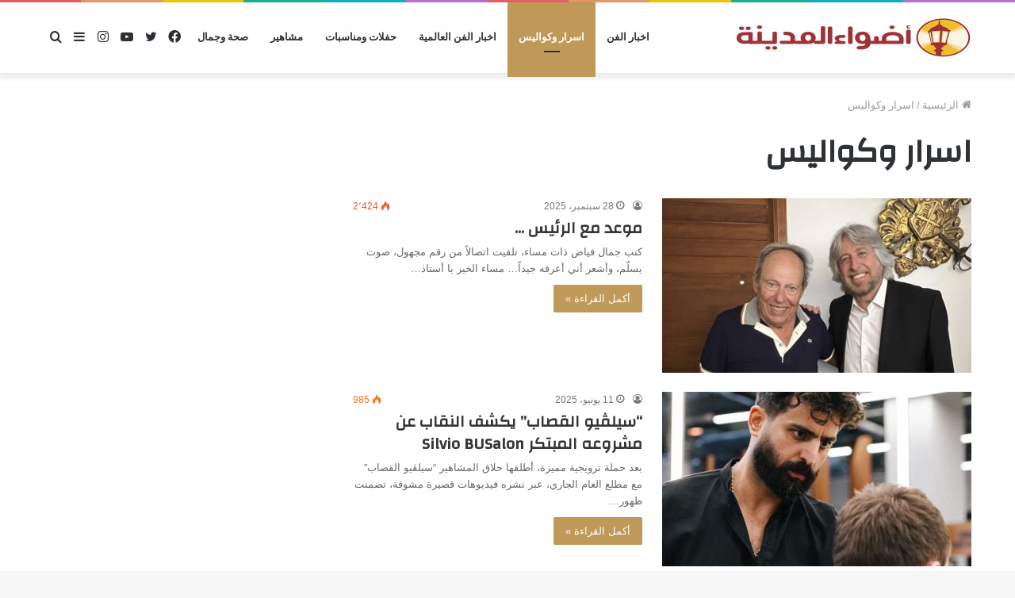

--- FILE ---
content_type: text/html; charset=UTF-8
request_url: https://adwaelmadina.com/category/%D8%A7%D8%B3%D8%B1%D8%A7%D8%B1-%D9%88%D9%83%D9%88%D8%A7%D9%84%D9%8A%D8%B3/
body_size: 78779
content:
<!DOCTYPE html>
<html dir="rtl" lang="ar" class="" data-skin="light">
<head>
	<meta charset="UTF-8" />
	<link rel="profile" href="http://gmpg.org/xfn/11" />
	<link rel="pingback" href="https://adwaelmadina.com/xmlrpc.php" />
	<title>اسرار وكواليس &#8211; أضواء المدينة</title>
<meta name='robots' content='max-image-preview:large' />
<link rel="alternate" type="application/rss+xml" title="أضواء المدينة &laquo; الخلاصة" href="https://adwaelmadina.com/feed/" />
<link rel="alternate" type="application/rss+xml" title="أضواء المدينة &laquo; خلاصة التعليقات" href="https://adwaelmadina.com/comments/feed/" />
<link rel="alternate" type="application/rss+xml" title="أضواء المدينة &laquo; اسرار وكواليس خلاصة التصنيف" href="https://adwaelmadina.com/category/%d8%a7%d8%b3%d8%b1%d8%a7%d8%b1-%d9%88%d9%83%d9%88%d8%a7%d9%84%d9%8a%d8%b3/feed/" />
<style id='wp-img-auto-sizes-contain-inline-css' type='text/css'>
img:is([sizes=auto i],[sizes^="auto," i]){contain-intrinsic-size:3000px 1500px}
/*# sourceURL=wp-img-auto-sizes-contain-inline-css */
</style>
<style id='wp-emoji-styles-inline-css' type='text/css'>

	img.wp-smiley, img.emoji {
		display: inline !important;
		border: none !important;
		box-shadow: none !important;
		height: 1em !important;
		width: 1em !important;
		margin: 0 0.07em !important;
		vertical-align: -0.1em !important;
		background: none !important;
		padding: 0 !important;
	}
/*# sourceURL=wp-emoji-styles-inline-css */
</style>
<style id='wp-block-library-inline-css' type='text/css'>
:root{--wp-block-synced-color:#7a00df;--wp-block-synced-color--rgb:122,0,223;--wp-bound-block-color:var(--wp-block-synced-color);--wp-editor-canvas-background:#ddd;--wp-admin-theme-color:#007cba;--wp-admin-theme-color--rgb:0,124,186;--wp-admin-theme-color-darker-10:#006ba1;--wp-admin-theme-color-darker-10--rgb:0,107,160.5;--wp-admin-theme-color-darker-20:#005a87;--wp-admin-theme-color-darker-20--rgb:0,90,135;--wp-admin-border-width-focus:2px}@media (min-resolution:192dpi){:root{--wp-admin-border-width-focus:1.5px}}.wp-element-button{cursor:pointer}:root .has-very-light-gray-background-color{background-color:#eee}:root .has-very-dark-gray-background-color{background-color:#313131}:root .has-very-light-gray-color{color:#eee}:root .has-very-dark-gray-color{color:#313131}:root .has-vivid-green-cyan-to-vivid-cyan-blue-gradient-background{background:linear-gradient(135deg,#00d084,#0693e3)}:root .has-purple-crush-gradient-background{background:linear-gradient(135deg,#34e2e4,#4721fb 50%,#ab1dfe)}:root .has-hazy-dawn-gradient-background{background:linear-gradient(135deg,#faaca8,#dad0ec)}:root .has-subdued-olive-gradient-background{background:linear-gradient(135deg,#fafae1,#67a671)}:root .has-atomic-cream-gradient-background{background:linear-gradient(135deg,#fdd79a,#004a59)}:root .has-nightshade-gradient-background{background:linear-gradient(135deg,#330968,#31cdcf)}:root .has-midnight-gradient-background{background:linear-gradient(135deg,#020381,#2874fc)}:root{--wp--preset--font-size--normal:16px;--wp--preset--font-size--huge:42px}.has-regular-font-size{font-size:1em}.has-larger-font-size{font-size:2.625em}.has-normal-font-size{font-size:var(--wp--preset--font-size--normal)}.has-huge-font-size{font-size:var(--wp--preset--font-size--huge)}.has-text-align-center{text-align:center}.has-text-align-left{text-align:left}.has-text-align-right{text-align:right}.has-fit-text{white-space:nowrap!important}#end-resizable-editor-section{display:none}.aligncenter{clear:both}.items-justified-left{justify-content:flex-start}.items-justified-center{justify-content:center}.items-justified-right{justify-content:flex-end}.items-justified-space-between{justify-content:space-between}.screen-reader-text{border:0;clip-path:inset(50%);height:1px;margin:-1px;overflow:hidden;padding:0;position:absolute;width:1px;word-wrap:normal!important}.screen-reader-text:focus{background-color:#ddd;clip-path:none;color:#444;display:block;font-size:1em;height:auto;left:5px;line-height:normal;padding:15px 23px 14px;text-decoration:none;top:5px;width:auto;z-index:100000}html :where(.has-border-color){border-style:solid}html :where([style*=border-top-color]){border-top-style:solid}html :where([style*=border-right-color]){border-right-style:solid}html :where([style*=border-bottom-color]){border-bottom-style:solid}html :where([style*=border-left-color]){border-left-style:solid}html :where([style*=border-width]){border-style:solid}html :where([style*=border-top-width]){border-top-style:solid}html :where([style*=border-right-width]){border-right-style:solid}html :where([style*=border-bottom-width]){border-bottom-style:solid}html :where([style*=border-left-width]){border-left-style:solid}html :where(img[class*=wp-image-]){height:auto;max-width:100%}:where(figure){margin:0 0 1em}html :where(.is-position-sticky){--wp-admin--admin-bar--position-offset:var(--wp-admin--admin-bar--height,0px)}@media screen and (max-width:600px){html :where(.is-position-sticky){--wp-admin--admin-bar--position-offset:0px}}

/*# sourceURL=wp-block-library-inline-css */
</style><style id='global-styles-inline-css' type='text/css'>
:root{--wp--preset--aspect-ratio--square: 1;--wp--preset--aspect-ratio--4-3: 4/3;--wp--preset--aspect-ratio--3-4: 3/4;--wp--preset--aspect-ratio--3-2: 3/2;--wp--preset--aspect-ratio--2-3: 2/3;--wp--preset--aspect-ratio--16-9: 16/9;--wp--preset--aspect-ratio--9-16: 9/16;--wp--preset--color--black: #000000;--wp--preset--color--cyan-bluish-gray: #abb8c3;--wp--preset--color--white: #ffffff;--wp--preset--color--pale-pink: #f78da7;--wp--preset--color--vivid-red: #cf2e2e;--wp--preset--color--luminous-vivid-orange: #ff6900;--wp--preset--color--luminous-vivid-amber: #fcb900;--wp--preset--color--light-green-cyan: #7bdcb5;--wp--preset--color--vivid-green-cyan: #00d084;--wp--preset--color--pale-cyan-blue: #8ed1fc;--wp--preset--color--vivid-cyan-blue: #0693e3;--wp--preset--color--vivid-purple: #9b51e0;--wp--preset--gradient--vivid-cyan-blue-to-vivid-purple: linear-gradient(135deg,rgb(6,147,227) 0%,rgb(155,81,224) 100%);--wp--preset--gradient--light-green-cyan-to-vivid-green-cyan: linear-gradient(135deg,rgb(122,220,180) 0%,rgb(0,208,130) 100%);--wp--preset--gradient--luminous-vivid-amber-to-luminous-vivid-orange: linear-gradient(135deg,rgb(252,185,0) 0%,rgb(255,105,0) 100%);--wp--preset--gradient--luminous-vivid-orange-to-vivid-red: linear-gradient(135deg,rgb(255,105,0) 0%,rgb(207,46,46) 100%);--wp--preset--gradient--very-light-gray-to-cyan-bluish-gray: linear-gradient(135deg,rgb(238,238,238) 0%,rgb(169,184,195) 100%);--wp--preset--gradient--cool-to-warm-spectrum: linear-gradient(135deg,rgb(74,234,220) 0%,rgb(151,120,209) 20%,rgb(207,42,186) 40%,rgb(238,44,130) 60%,rgb(251,105,98) 80%,rgb(254,248,76) 100%);--wp--preset--gradient--blush-light-purple: linear-gradient(135deg,rgb(255,206,236) 0%,rgb(152,150,240) 100%);--wp--preset--gradient--blush-bordeaux: linear-gradient(135deg,rgb(254,205,165) 0%,rgb(254,45,45) 50%,rgb(107,0,62) 100%);--wp--preset--gradient--luminous-dusk: linear-gradient(135deg,rgb(255,203,112) 0%,rgb(199,81,192) 50%,rgb(65,88,208) 100%);--wp--preset--gradient--pale-ocean: linear-gradient(135deg,rgb(255,245,203) 0%,rgb(182,227,212) 50%,rgb(51,167,181) 100%);--wp--preset--gradient--electric-grass: linear-gradient(135deg,rgb(202,248,128) 0%,rgb(113,206,126) 100%);--wp--preset--gradient--midnight: linear-gradient(135deg,rgb(2,3,129) 0%,rgb(40,116,252) 100%);--wp--preset--font-size--small: 13px;--wp--preset--font-size--medium: 20px;--wp--preset--font-size--large: 36px;--wp--preset--font-size--x-large: 42px;--wp--preset--spacing--20: 0.44rem;--wp--preset--spacing--30: 0.67rem;--wp--preset--spacing--40: 1rem;--wp--preset--spacing--50: 1.5rem;--wp--preset--spacing--60: 2.25rem;--wp--preset--spacing--70: 3.38rem;--wp--preset--spacing--80: 5.06rem;--wp--preset--shadow--natural: 6px 6px 9px rgba(0, 0, 0, 0.2);--wp--preset--shadow--deep: 12px 12px 50px rgba(0, 0, 0, 0.4);--wp--preset--shadow--sharp: 6px 6px 0px rgba(0, 0, 0, 0.2);--wp--preset--shadow--outlined: 6px 6px 0px -3px rgb(255, 255, 255), 6px 6px rgb(0, 0, 0);--wp--preset--shadow--crisp: 6px 6px 0px rgb(0, 0, 0);}:where(.is-layout-flex){gap: 0.5em;}:where(.is-layout-grid){gap: 0.5em;}body .is-layout-flex{display: flex;}.is-layout-flex{flex-wrap: wrap;align-items: center;}.is-layout-flex > :is(*, div){margin: 0;}body .is-layout-grid{display: grid;}.is-layout-grid > :is(*, div){margin: 0;}:where(.wp-block-columns.is-layout-flex){gap: 2em;}:where(.wp-block-columns.is-layout-grid){gap: 2em;}:where(.wp-block-post-template.is-layout-flex){gap: 1.25em;}:where(.wp-block-post-template.is-layout-grid){gap: 1.25em;}.has-black-color{color: var(--wp--preset--color--black) !important;}.has-cyan-bluish-gray-color{color: var(--wp--preset--color--cyan-bluish-gray) !important;}.has-white-color{color: var(--wp--preset--color--white) !important;}.has-pale-pink-color{color: var(--wp--preset--color--pale-pink) !important;}.has-vivid-red-color{color: var(--wp--preset--color--vivid-red) !important;}.has-luminous-vivid-orange-color{color: var(--wp--preset--color--luminous-vivid-orange) !important;}.has-luminous-vivid-amber-color{color: var(--wp--preset--color--luminous-vivid-amber) !important;}.has-light-green-cyan-color{color: var(--wp--preset--color--light-green-cyan) !important;}.has-vivid-green-cyan-color{color: var(--wp--preset--color--vivid-green-cyan) !important;}.has-pale-cyan-blue-color{color: var(--wp--preset--color--pale-cyan-blue) !important;}.has-vivid-cyan-blue-color{color: var(--wp--preset--color--vivid-cyan-blue) !important;}.has-vivid-purple-color{color: var(--wp--preset--color--vivid-purple) !important;}.has-black-background-color{background-color: var(--wp--preset--color--black) !important;}.has-cyan-bluish-gray-background-color{background-color: var(--wp--preset--color--cyan-bluish-gray) !important;}.has-white-background-color{background-color: var(--wp--preset--color--white) !important;}.has-pale-pink-background-color{background-color: var(--wp--preset--color--pale-pink) !important;}.has-vivid-red-background-color{background-color: var(--wp--preset--color--vivid-red) !important;}.has-luminous-vivid-orange-background-color{background-color: var(--wp--preset--color--luminous-vivid-orange) !important;}.has-luminous-vivid-amber-background-color{background-color: var(--wp--preset--color--luminous-vivid-amber) !important;}.has-light-green-cyan-background-color{background-color: var(--wp--preset--color--light-green-cyan) !important;}.has-vivid-green-cyan-background-color{background-color: var(--wp--preset--color--vivid-green-cyan) !important;}.has-pale-cyan-blue-background-color{background-color: var(--wp--preset--color--pale-cyan-blue) !important;}.has-vivid-cyan-blue-background-color{background-color: var(--wp--preset--color--vivid-cyan-blue) !important;}.has-vivid-purple-background-color{background-color: var(--wp--preset--color--vivid-purple) !important;}.has-black-border-color{border-color: var(--wp--preset--color--black) !important;}.has-cyan-bluish-gray-border-color{border-color: var(--wp--preset--color--cyan-bluish-gray) !important;}.has-white-border-color{border-color: var(--wp--preset--color--white) !important;}.has-pale-pink-border-color{border-color: var(--wp--preset--color--pale-pink) !important;}.has-vivid-red-border-color{border-color: var(--wp--preset--color--vivid-red) !important;}.has-luminous-vivid-orange-border-color{border-color: var(--wp--preset--color--luminous-vivid-orange) !important;}.has-luminous-vivid-amber-border-color{border-color: var(--wp--preset--color--luminous-vivid-amber) !important;}.has-light-green-cyan-border-color{border-color: var(--wp--preset--color--light-green-cyan) !important;}.has-vivid-green-cyan-border-color{border-color: var(--wp--preset--color--vivid-green-cyan) !important;}.has-pale-cyan-blue-border-color{border-color: var(--wp--preset--color--pale-cyan-blue) !important;}.has-vivid-cyan-blue-border-color{border-color: var(--wp--preset--color--vivid-cyan-blue) !important;}.has-vivid-purple-border-color{border-color: var(--wp--preset--color--vivid-purple) !important;}.has-vivid-cyan-blue-to-vivid-purple-gradient-background{background: var(--wp--preset--gradient--vivid-cyan-blue-to-vivid-purple) !important;}.has-light-green-cyan-to-vivid-green-cyan-gradient-background{background: var(--wp--preset--gradient--light-green-cyan-to-vivid-green-cyan) !important;}.has-luminous-vivid-amber-to-luminous-vivid-orange-gradient-background{background: var(--wp--preset--gradient--luminous-vivid-amber-to-luminous-vivid-orange) !important;}.has-luminous-vivid-orange-to-vivid-red-gradient-background{background: var(--wp--preset--gradient--luminous-vivid-orange-to-vivid-red) !important;}.has-very-light-gray-to-cyan-bluish-gray-gradient-background{background: var(--wp--preset--gradient--very-light-gray-to-cyan-bluish-gray) !important;}.has-cool-to-warm-spectrum-gradient-background{background: var(--wp--preset--gradient--cool-to-warm-spectrum) !important;}.has-blush-light-purple-gradient-background{background: var(--wp--preset--gradient--blush-light-purple) !important;}.has-blush-bordeaux-gradient-background{background: var(--wp--preset--gradient--blush-bordeaux) !important;}.has-luminous-dusk-gradient-background{background: var(--wp--preset--gradient--luminous-dusk) !important;}.has-pale-ocean-gradient-background{background: var(--wp--preset--gradient--pale-ocean) !important;}.has-electric-grass-gradient-background{background: var(--wp--preset--gradient--electric-grass) !important;}.has-midnight-gradient-background{background: var(--wp--preset--gradient--midnight) !important;}.has-small-font-size{font-size: var(--wp--preset--font-size--small) !important;}.has-medium-font-size{font-size: var(--wp--preset--font-size--medium) !important;}.has-large-font-size{font-size: var(--wp--preset--font-size--large) !important;}.has-x-large-font-size{font-size: var(--wp--preset--font-size--x-large) !important;}
/*# sourceURL=global-styles-inline-css */
</style>

<style id='classic-theme-styles-inline-css' type='text/css'>
/*! This file is auto-generated */
.wp-block-button__link{color:#fff;background-color:#32373c;border-radius:9999px;box-shadow:none;text-decoration:none;padding:calc(.667em + 2px) calc(1.333em + 2px);font-size:1.125em}.wp-block-file__button{background:#32373c;color:#fff;text-decoration:none}
/*# sourceURL=/wp-includes/css/classic-themes.min.css */
</style>
<link rel='stylesheet' id='tie-css-base-css' href='https://adwaelmadina.com/wp-content/themes/jannah01/assets/css/base.min.css?ver=5.0.7' type='text/css' media='all' />
<link rel='stylesheet' id='tie-css-styles-css' href='https://adwaelmadina.com/wp-content/themes/jannah01/assets/css/style.min.css?ver=5.0.7' type='text/css' media='all' />
<link rel='stylesheet' id='tie-css-widgets-css' href='https://adwaelmadina.com/wp-content/themes/jannah01/assets/css/widgets.min.css?ver=5.0.7' type='text/css' media='all' />
<link rel='stylesheet' id='tie-css-helpers-css' href='https://adwaelmadina.com/wp-content/themes/jannah01/assets/css/helpers.min.css?ver=5.0.7' type='text/css' media='all' />
<link rel='stylesheet' id='tie-fontawesome5-css' href='https://adwaelmadina.com/wp-content/themes/jannah01/assets/css/fontawesome.css?ver=5.0.7' type='text/css' media='all' />
<link rel='stylesheet' id='tie-css-ilightbox-css' href='https://adwaelmadina.com/wp-content/themes/jannah01/assets/ilightbox/dark-skin/skin.css?ver=5.0.7' type='text/css' media='all' />
<style id='tie-css-ilightbox-inline-css' type='text/css'>
.wf-active .logo-text,.wf-active h1,.wf-active h2,.wf-active h3,.wf-active h4,.wf-active h5,.wf-active h6,.wf-active .the-subtitle{font-family: 'Changa';}.wf-active #main-nav .main-menu > ul > li > a{font-family: 'Questrial';}#main-nav .main-menu > ul > li > a{text-transform: uppercase;}#tie-wrapper .mag-box.big-post-left-box li:not(:first-child) .post-title,#tie-wrapper .mag-box.big-post-top-box li:not(:first-child) .post-title,#tie-wrapper .mag-box.half-box li:not(:first-child) .post-title,#tie-wrapper .mag-box.big-thumb-left-box li:not(:first-child) .post-title,#tie-wrapper .mag-box.scrolling-box .slide .post-title,#tie-wrapper .mag-box.miscellaneous-box li:not(:first-child) .post-title{font-weight: 500;}.background-overlay {background-color: rgba(0,0,0,0.5);}.brand-title,a:hover,.tie-popup-search-submit,#logo.text-logo a,.theme-header nav .components #search-submit:hover,.theme-header .header-nav .components > li:hover > a,.theme-header .header-nav .components li a:hover,.main-menu ul.cats-vertical li a.is-active,.main-menu ul.cats-vertical li a:hover,.main-nav li.mega-menu .post-meta a:hover,.main-nav li.mega-menu .post-box-title a:hover,.search-in-main-nav.autocomplete-suggestions a:hover,#main-nav .menu ul li:hover > a,#main-nav .menu ul li.current-menu-item:not(.mega-link-column) > a,.top-nav .menu li:hover > a,.top-nav .menu > .tie-current-menu > a,.search-in-top-nav.autocomplete-suggestions .post-title a:hover,div.mag-box .mag-box-options .mag-box-filter-links a.active,.mag-box-filter-links .flexMenu-viewMore:hover > a,.stars-rating-active,body .tabs.tabs .active > a,.video-play-icon,.spinner-circle:after,#go-to-content:hover,.comment-list .comment-author .fn,.commentlist .comment-author .fn,blockquote::before,blockquote cite,blockquote.quote-simple p,.multiple-post-pages a:hover,#story-index li .is-current,.latest-tweets-widget .twitter-icon-wrap span,.wide-slider-nav-wrapper .slide,.wide-next-prev-slider-wrapper .tie-slider-nav li:hover span,.review-final-score h3,#mobile-menu-icon:hover .menu-text,.entry a,.entry .post-bottom-meta a:hover,.comment-list .comment-content a,q a,blockquote a,.widget.tie-weather-widget .icon-basecloud-bg:after,.site-footer a:hover,.site-footer .stars-rating-active,.site-footer .twitter-icon-wrap span,.site-info a:hover{color: #bf9958;}#instagram-link a:hover{color: #bf9958 !important;border-color: #bf9958 !important;}[type='submit'],.button,.generic-button a,.generic-button button,.theme-header .header-nav .comp-sub-menu a.button.guest-btn:hover,.theme-header .header-nav .comp-sub-menu a.checkout-button,nav.main-nav .menu > li.tie-current-menu > a,nav.main-nav .menu > li:hover > a,.main-menu .mega-links-head:after,.main-nav .mega-menu.mega-cat .cats-horizontal li a.is-active,#mobile-menu-icon:hover .nav-icon,#mobile-menu-icon:hover .nav-icon:before,#mobile-menu-icon:hover .nav-icon:after,.search-in-main-nav.autocomplete-suggestions a.button,.search-in-top-nav.autocomplete-suggestions a.button,.spinner > div,.post-cat,.pages-numbers li.current span,.multiple-post-pages > span,#tie-wrapper .mejs-container .mejs-controls,.mag-box-filter-links a:hover,.slider-arrow-nav a:not(.pagination-disabled):hover,.comment-list .reply a:hover,.commentlist .reply a:hover,#reading-position-indicator,#story-index-icon,.videos-block .playlist-title,.review-percentage .review-item span span,.tie-slick-dots li.slick-active button,.tie-slick-dots li button:hover,.digital-rating-static,.timeline-widget li a:hover .date:before,#wp-calendar #today,.posts-list-counter li:before,.cat-counter a + span,.tie-slider-nav li span:hover,.fullwidth-area .widget_tag_cloud .tagcloud a:hover,.magazine2:not(.block-head-4) .dark-widgetized-area ul.tabs a:hover,.magazine2:not(.block-head-4) .dark-widgetized-area ul.tabs .active a,.magazine1 .dark-widgetized-area ul.tabs a:hover,.magazine1 .dark-widgetized-area ul.tabs .active a,.block-head-4.magazine2 .dark-widgetized-area .tabs.tabs .active a,.block-head-4.magazine2 .dark-widgetized-area .tabs > .active a:before,.block-head-4.magazine2 .dark-widgetized-area .tabs > .active a:after,.demo_store,.demo #logo:after,.demo #sticky-logo:after,.widget.tie-weather-widget,span.video-close-btn:hover,#go-to-top,.latest-tweets-widget .slider-links .button:not(:hover){background-color: #bf9958;color: #FFFFFF;}.tie-weather-widget .widget-title .the-subtitle,.block-head-4.magazine2 #footer .tabs .active a:hover{color: #FFFFFF;}pre,code,.pages-numbers li.current span,.theme-header .header-nav .comp-sub-menu a.button.guest-btn:hover,.multiple-post-pages > span,.post-content-slideshow .tie-slider-nav li span:hover,#tie-body .tie-slider-nav li > span:hover,.slider-arrow-nav a:not(.pagination-disabled):hover,.main-nav .mega-menu.mega-cat .cats-horizontal li a.is-active,.main-nav .mega-menu.mega-cat .cats-horizontal li a:hover,.main-menu .menu > li > .menu-sub-content{border-color: #bf9958;}.main-menu .menu > li.tie-current-menu{border-bottom-color: #bf9958;}.top-nav .menu li.tie-current-menu > a:before,.top-nav .menu li.menu-item-has-children:hover > a:before{border-top-color: #bf9958;}.main-nav .main-menu .menu > li.tie-current-menu > a:before,.main-nav .main-menu .menu > li:hover > a:before{border-top-color: #FFFFFF;}header.main-nav-light .main-nav .menu-item-has-children li:hover > a:before,header.main-nav-light .main-nav .mega-menu li:hover > a:before{border-left-color: #bf9958;}.rtl header.main-nav-light .main-nav .menu-item-has-children li:hover > a:before,.rtl header.main-nav-light .main-nav .mega-menu li:hover > a:before{border-right-color: #bf9958;border-left-color: transparent;}.top-nav ul.menu li .menu-item-has-children:hover > a:before{border-top-color: transparent;border-left-color: #bf9958;}.rtl .top-nav ul.menu li .menu-item-has-children:hover > a:before{border-left-color: transparent;border-right-color: #bf9958;}#footer-widgets-container{border-top: 8px solid #bf9958;-webkit-box-shadow: 0 -5px 0 rgba(0,0,0,0.07); -moz-box-shadow: 0 -8px 0 rgba(0,0,0,0.07); box-shadow: 0 -8px 0 rgba(0,0,0,0.07);}::-moz-selection{background-color: #bf9958;color: #FFFFFF;}::selection{background-color: #bf9958;color: #FFFFFF;}circle.circle_bar{stroke: #bf9958;}#reading-position-indicator{box-shadow: 0 0 10px rgba( 191,153,88,0.7);}#logo.text-logo a:hover,.entry a:hover,.comment-list .comment-content a:hover,.block-head-4.magazine2 .site-footer .tabs li a:hover,q a:hover,blockquote a:hover{color: #8d6726;}.button:hover,input[type='submit']:hover,.generic-button a:hover,.generic-button button:hover,a.post-cat:hover,.site-footer .button:hover,.site-footer [type='submit']:hover,.search-in-main-nav.autocomplete-suggestions a.button:hover,.search-in-top-nav.autocomplete-suggestions a.button:hover,.theme-header .header-nav .comp-sub-menu a.checkout-button:hover{background-color: #8d6726;color: #FFFFFF;}.theme-header .header-nav .comp-sub-menu a.checkout-button:not(:hover),.entry a.button{color: #FFFFFF;}#story-index.is-compact .story-index-content{background-color: #bf9958;}#story-index.is-compact .story-index-content a,#story-index.is-compact .story-index-content .is-current{color: #FFFFFF;}#tie-body .mag-box-title h3 a,#tie-body .block-more-button{color: #bf9958;}#tie-body .mag-box-title h3 a:hover,#tie-body .block-more-button:hover{color: #8d6726;}#tie-body .mag-box-title{color: #bf9958;}#tie-body .mag-box-title:before{border-top-color: #bf9958;}#tie-body .mag-box-title:after,#tie-body #footer .widget-title:after{background-color: #bf9958;}.brand-title,a:hover,.tie-popup-search-submit,#logo.text-logo a,.theme-header nav .components #search-submit:hover,.theme-header .header-nav .components > li:hover > a,.theme-header .header-nav .components li a:hover,.main-menu ul.cats-vertical li a.is-active,.main-menu ul.cats-vertical li a:hover,.main-nav li.mega-menu .post-meta a:hover,.main-nav li.mega-menu .post-box-title a:hover,.search-in-main-nav.autocomplete-suggestions a:hover,#main-nav .menu ul li:hover > a,#main-nav .menu ul li.current-menu-item:not(.mega-link-column) > a,.top-nav .menu li:hover > a,.top-nav .menu > .tie-current-menu > a,.search-in-top-nav.autocomplete-suggestions .post-title a:hover,div.mag-box .mag-box-options .mag-box-filter-links a.active,.mag-box-filter-links .flexMenu-viewMore:hover > a,.stars-rating-active,body .tabs.tabs .active > a,.video-play-icon,.spinner-circle:after,#go-to-content:hover,.comment-list .comment-author .fn,.commentlist .comment-author .fn,blockquote::before,blockquote cite,blockquote.quote-simple p,.multiple-post-pages a:hover,#story-index li .is-current,.latest-tweets-widget .twitter-icon-wrap span,.wide-slider-nav-wrapper .slide,.wide-next-prev-slider-wrapper .tie-slider-nav li:hover span,.review-final-score h3,#mobile-menu-icon:hover .menu-text,.entry a,.entry .post-bottom-meta a:hover,.comment-list .comment-content a,q a,blockquote a,.widget.tie-weather-widget .icon-basecloud-bg:after,.site-footer a:hover,.site-footer .stars-rating-active,.site-footer .twitter-icon-wrap span,.site-info a:hover{color: #bf9958;}#instagram-link a:hover{color: #bf9958 !important;border-color: #bf9958 !important;}[type='submit'],.button,.generic-button a,.generic-button button,.theme-header .header-nav .comp-sub-menu a.button.guest-btn:hover,.theme-header .header-nav .comp-sub-menu a.checkout-button,nav.main-nav .menu > li.tie-current-menu > a,nav.main-nav .menu > li:hover > a,.main-menu .mega-links-head:after,.main-nav .mega-menu.mega-cat .cats-horizontal li a.is-active,#mobile-menu-icon:hover .nav-icon,#mobile-menu-icon:hover .nav-icon:before,#mobile-menu-icon:hover .nav-icon:after,.search-in-main-nav.autocomplete-suggestions a.button,.search-in-top-nav.autocomplete-suggestions a.button,.spinner > div,.post-cat,.pages-numbers li.current span,.multiple-post-pages > span,#tie-wrapper .mejs-container .mejs-controls,.mag-box-filter-links a:hover,.slider-arrow-nav a:not(.pagination-disabled):hover,.comment-list .reply a:hover,.commentlist .reply a:hover,#reading-position-indicator,#story-index-icon,.videos-block .playlist-title,.review-percentage .review-item span span,.tie-slick-dots li.slick-active button,.tie-slick-dots li button:hover,.digital-rating-static,.timeline-widget li a:hover .date:before,#wp-calendar #today,.posts-list-counter li:before,.cat-counter a + span,.tie-slider-nav li span:hover,.fullwidth-area .widget_tag_cloud .tagcloud a:hover,.magazine2:not(.block-head-4) .dark-widgetized-area ul.tabs a:hover,.magazine2:not(.block-head-4) .dark-widgetized-area ul.tabs .active a,.magazine1 .dark-widgetized-area ul.tabs a:hover,.magazine1 .dark-widgetized-area ul.tabs .active a,.block-head-4.magazine2 .dark-widgetized-area .tabs.tabs .active a,.block-head-4.magazine2 .dark-widgetized-area .tabs > .active a:before,.block-head-4.magazine2 .dark-widgetized-area .tabs > .active a:after,.demo_store,.demo #logo:after,.demo #sticky-logo:after,.widget.tie-weather-widget,span.video-close-btn:hover,#go-to-top,.latest-tweets-widget .slider-links .button:not(:hover){background-color: #bf9958;color: #FFFFFF;}.tie-weather-widget .widget-title .the-subtitle,.block-head-4.magazine2 #footer .tabs .active a:hover{color: #FFFFFF;}pre,code,.pages-numbers li.current span,.theme-header .header-nav .comp-sub-menu a.button.guest-btn:hover,.multiple-post-pages > span,.post-content-slideshow .tie-slider-nav li span:hover,#tie-body .tie-slider-nav li > span:hover,.slider-arrow-nav a:not(.pagination-disabled):hover,.main-nav .mega-menu.mega-cat .cats-horizontal li a.is-active,.main-nav .mega-menu.mega-cat .cats-horizontal li a:hover,.main-menu .menu > li > .menu-sub-content{border-color: #bf9958;}.main-menu .menu > li.tie-current-menu{border-bottom-color: #bf9958;}.top-nav .menu li.tie-current-menu > a:before,.top-nav .menu li.menu-item-has-children:hover > a:before{border-top-color: #bf9958;}.main-nav .main-menu .menu > li.tie-current-menu > a:before,.main-nav .main-menu .menu > li:hover > a:before{border-top-color: #FFFFFF;}header.main-nav-light .main-nav .menu-item-has-children li:hover > a:before,header.main-nav-light .main-nav .mega-menu li:hover > a:before{border-left-color: #bf9958;}.rtl header.main-nav-light .main-nav .menu-item-has-children li:hover > a:before,.rtl header.main-nav-light .main-nav .mega-menu li:hover > a:before{border-right-color: #bf9958;border-left-color: transparent;}.top-nav ul.menu li .menu-item-has-children:hover > a:before{border-top-color: transparent;border-left-color: #bf9958;}.rtl .top-nav ul.menu li .menu-item-has-children:hover > a:before{border-left-color: transparent;border-right-color: #bf9958;}#footer-widgets-container{border-top: 8px solid #bf9958;-webkit-box-shadow: 0 -5px 0 rgba(0,0,0,0.07); -moz-box-shadow: 0 -8px 0 rgba(0,0,0,0.07); box-shadow: 0 -8px 0 rgba(0,0,0,0.07);}::-moz-selection{background-color: #bf9958;color: #FFFFFF;}::selection{background-color: #bf9958;color: #FFFFFF;}circle.circle_bar{stroke: #bf9958;}#reading-position-indicator{box-shadow: 0 0 10px rgba( 191,153,88,0.7);}#logo.text-logo a:hover,.entry a:hover,.comment-list .comment-content a:hover,.block-head-4.magazine2 .site-footer .tabs li a:hover,q a:hover,blockquote a:hover{color: #8d6726;}.button:hover,input[type='submit']:hover,.generic-button a:hover,.generic-button button:hover,a.post-cat:hover,.site-footer .button:hover,.site-footer [type='submit']:hover,.search-in-main-nav.autocomplete-suggestions a.button:hover,.search-in-top-nav.autocomplete-suggestions a.button:hover,.theme-header .header-nav .comp-sub-menu a.checkout-button:hover{background-color: #8d6726;color: #FFFFFF;}.theme-header .header-nav .comp-sub-menu a.checkout-button:not(:hover),.entry a.button{color: #FFFFFF;}#story-index.is-compact .story-index-content{background-color: #bf9958;}#story-index.is-compact .story-index-content a,#story-index.is-compact .story-index-content .is-current{color: #FFFFFF;}#tie-body .mag-box-title h3 a,#tie-body .block-more-button{color: #bf9958;}#tie-body .mag-box-title h3 a:hover,#tie-body .block-more-button:hover{color: #8d6726;}#tie-body .mag-box-title{color: #bf9958;}#tie-body .mag-box-title:before{border-top-color: #bf9958;}#tie-body .mag-box-title:after,#tie-body #footer .widget-title:after{background-color: #bf9958;}#footer{background-color: #111111;}#site-info{background-color: #111111;}#footer .posts-list-counter .posts-list-items li:before{border-color: #111111;}#footer .timeline-widget a .date:before{border-color: rgba(17,17,17,0.8);}#footer .footer-boxed-widget-area,#footer textarea,#footer input:not([type=submit]),#footer select,#footer code,#footer kbd,#footer pre,#footer samp,#footer .show-more-button,#footer .slider-links .tie-slider-nav span,#footer #wp-calendar,#footer #wp-calendar tbody td,#footer #wp-calendar thead th,#footer .widget.buddypress .item-options a{border-color: rgba(255,255,255,0.1);}#footer .social-statistics-widget .white-bg li.social-icons-item a,#footer .widget_tag_cloud .tagcloud a,#footer .latest-tweets-widget .slider-links .tie-slider-nav span,#footer .widget_layered_nav_filters a{border-color: rgba(255,255,255,0.1);}#footer .social-statistics-widget .white-bg li:before{background: rgba(255,255,255,0.1);}.site-footer #wp-calendar tbody td{background: rgba(255,255,255,0.02);}#footer .white-bg .social-icons-item a span.followers span,#footer .circle-three-cols .social-icons-item a .followers-num,#footer .circle-three-cols .social-icons-item a .followers-name{color: rgba(255,255,255,0.8);}#footer .timeline-widget ul:before,#footer .timeline-widget a:not(:hover) .date:before{background-color: #000000;}.tie-cat-54,.tie-cat-item-54 > span{background-color:#e67e22 !important;color:#FFFFFF !important;}.tie-cat-54:after{border-top-color:#e67e22 !important;}.tie-cat-54:hover{background-color:#c86004 !important;}.tie-cat-54:hover:after{border-top-color:#c86004 !important;}.tie-cat-64,.tie-cat-item-64 > span{background-color:#2ecc71 !important;color:#FFFFFF !important;}.tie-cat-64:after{border-top-color:#2ecc71 !important;}.tie-cat-64:hover{background-color:#10ae53 !important;}.tie-cat-64:hover:after{border-top-color:#10ae53 !important;}.tie-cat-68,.tie-cat-item-68 > span{background-color:#9b59b6 !important;color:#FFFFFF !important;}.tie-cat-68:after{border-top-color:#9b59b6 !important;}.tie-cat-68:hover{background-color:#7d3b98 !important;}.tie-cat-68:hover:after{border-top-color:#7d3b98 !important;}.tie-cat-69,.tie-cat-item-69 > span{background-color:#34495e !important;color:#FFFFFF !important;}.tie-cat-69:after{border-top-color:#34495e !important;}.tie-cat-69:hover{background-color:#162b40 !important;}.tie-cat-69:hover:after{border-top-color:#162b40 !important;}.tie-cat-70,.tie-cat-item-70 > span{background-color:#795548 !important;color:#FFFFFF !important;}.tie-cat-70:after{border-top-color:#795548 !important;}.tie-cat-70:hover{background-color:#5b372a !important;}.tie-cat-70:hover:after{border-top-color:#5b372a !important;}.tie-cat-71,.tie-cat-item-71 > span{background-color:#4CAF50 !important;color:#FFFFFF !important;}.tie-cat-71:after{border-top-color:#4CAF50 !important;}.tie-cat-71:hover{background-color:#2e9132 !important;}.tie-cat-71:hover:after{border-top-color:#2e9132 !important;}@media (max-width: 991px){.side-aside.dark-skin{background-image: url(1);background-repeat: no-repeat;background-size: cover; background-attachment: fixed;}}
/*# sourceURL=tie-css-ilightbox-inline-css */
</style>
<script type="text/javascript" src="https://adwaelmadina.com/wp-includes/js/jquery/jquery.min.js?ver=3.7.1" id="jquery-core-js"></script>
<script type="text/javascript" src="https://adwaelmadina.com/wp-includes/js/jquery/jquery-migrate.min.js?ver=3.4.1" id="jquery-migrate-js"></script>
<link rel="https://api.w.org/" href="https://adwaelmadina.com/wp-json/" /><link rel="alternate" title="JSON" type="application/json" href="https://adwaelmadina.com/wp-json/wp/v2/categories/11" /><link rel="EditURI" type="application/rsd+xml" title="RSD" href="https://adwaelmadina.com/xmlrpc.php?rsd" />
<link rel="stylesheet" href="https://adwaelmadina.com/wp-content/themes/jannah01/rtl.css" type="text/css" media="screen" /><meta http-equiv="X-UA-Compatible" content="IE=edge">
<meta name="theme-color" content="#bf9958" /><meta name="viewport" content="width=device-width, initial-scale=1.0" /></head>

<body id="tie-body" class="rtl archive category category-11 wp-theme-jannah01 wrapper-has-shadow block-head-1 magazine2 is-thumb-overlay-disabled is-desktop is-header-layout-1 sidebar-left has-sidebar hide_share_post_top hide_share_post_bottom">



<div class="background-overlay">

	<div id="tie-container" class="site tie-container">

		
		<div id="tie-wrapper">

			<div class="rainbow-line"></div>
<header id="theme-header" class="theme-header header-layout-1 main-nav-light main-nav-default-light main-nav-below no-stream-item has-shadow has-normal-width-logo mobile-header-default">
	
<div class="main-nav-wrapper">
	<nav id="main-nav" data-skin="search-in-main-nav" class="main-nav header-nav live-search-parent" style="line-height:89px" aria-label="القائمة الرئيسية">
		<div class="container">

			<div class="main-menu-wrapper">

				<div id="mobile-header-components-area_1" class="mobile-header-components"><ul class="components"><li class="mobile-component_menu custom-menu-link"><a href="#" id="mobile-menu-icon" class=""><span class="tie-mobile-menu-icon nav-icon is-layout-1"></span><span class="screen-reader-text">القائمة</span></a></li></ul></div>
						<div class="header-layout-1-logo" style="width:297px">
							
		<div id="logo" class="image-logo" style="margin-top: 20px; margin-bottom: 20px;">

			
			<a title="أضواء المدينة" href="https://adwaelmadina.com/">
				
				<picture class="tie-logo-default tie-logo-picture">
					<source class="tie-logo-source-default tie-logo-source" srcset="https://adwaelmadina.com/wp-content/uploads/73e6999bfbd-1.png 2x, https://adwaelmadina.com/wp-content/uploads/rsz_173e6999bfbd.png 1x">
					<img class="tie-logo-img-default tie-logo-img" src="https://adwaelmadina.com/wp-content/uploads/rsz_173e6999bfbd.png" alt="أضواء المدينة" width="297" height="49" style="max-height:49px !important; width: auto;" />
				</picture>
						</a>

			
		</div><!-- #logo /-->

								</div>

						
				<div id="menu-components-wrap">

					
					<div class="main-menu main-menu-wrap tie-alignleft">
						<div id="main-nav-menu" class="main-menu header-menu"><ul id="menu-mmz" class="menu" role="menubar"><li id="menu-item-29" class="menu-item menu-item-type-taxonomy menu-item-object-category menu-item-29"><a href="https://adwaelmadina.com/category/%d8%ba%d9%8a%d8%b1-%d9%85%d8%b5%d9%86%d9%81/">اخبار الفن</a></li>
<li id="menu-item-165" class="menu-item menu-item-type-taxonomy menu-item-object-category current-menu-item menu-item-165 tie-current-menu"><a href="https://adwaelmadina.com/category/%d8%a7%d8%b3%d8%b1%d8%a7%d8%b1-%d9%88%d9%83%d9%88%d8%a7%d9%84%d9%8a%d8%b3/">اسرار وكواليس</a></li>
<li id="menu-item-30" class="menu-item menu-item-type-taxonomy menu-item-object-category menu-item-30"><a href="https://adwaelmadina.com/category/%d8%a7%d8%ae%d8%a8%d8%a7%d8%b1-%d8%a7%d9%84%d9%81%d9%86-%d8%a7%d9%84%d8%b9%d8%a7%d9%84%d9%85%d9%8a%d8%a9/">اخبار الفن العالمية</a></li>
<li id="menu-item-32" class="menu-item menu-item-type-taxonomy menu-item-object-category menu-item-32"><a href="https://adwaelmadina.com/category/%d8%ad%d9%81%d9%84%d8%a7%d8%aa-%d9%88%d9%85%d9%86%d8%a7%d8%b3%d8%a8%d8%a7%d8%aa/">حفلات ومناسبات</a></li>
<li id="menu-item-117" class="menu-item menu-item-type-taxonomy menu-item-object-category menu-item-117"><a href="https://adwaelmadina.com/category/%d9%85%d8%b4%d8%a7%d9%87%d9%8a%d8%b1/">مشاهير</a></li>
<li id="menu-item-33" class="menu-item menu-item-type-taxonomy menu-item-object-category menu-item-33"><a href="https://adwaelmadina.com/category/%d8%b5%d8%ad%d8%a9-%d9%88%d8%ac%d9%85%d8%a7%d9%84/">صحة وجمال</a></li>
</ul></div>					</div><!-- .main-menu.tie-alignleft /-->

					<ul class="components">		<li class="search-compact-icon menu-item custom-menu-link">
			<a href="#" class="tie-search-trigger">
				<span class="tie-icon-search tie-search-icon" aria-hidden="true"></span>
				<span class="screen-reader-text">بحث عن</span>
			</a>
		</li>
			<li class="side-aside-nav-icon menu-item custom-menu-link">
		<a href="#">
			<span class="tie-icon-navicon" aria-hidden="true"></span>
			<span class="screen-reader-text">إضافة عمود جانبي</span>
		</a>
	</li>
	 <li class="social-icons-item"><a class="social-link instagram-social-icon" rel="external noopener nofollow" target="_blank" href="#"><span class="tie-social-icon tie-icon-instagram"></span><span class="screen-reader-text">انستقرام</span></a></li><li class="social-icons-item"><a class="social-link youtube-social-icon" rel="external noopener nofollow" target="_blank" href="#"><span class="tie-social-icon tie-icon-youtube"></span><span class="screen-reader-text">يوتيوب</span></a></li><li class="social-icons-item"><a class="social-link twitter-social-icon" rel="external noopener nofollow" target="_blank" href="#"><span class="tie-social-icon tie-icon-twitter"></span><span class="screen-reader-text">تويتر</span></a></li><li class="social-icons-item"><a class="social-link facebook-social-icon" rel="external noopener nofollow" target="_blank" href="#"><span class="tie-social-icon tie-icon-facebook"></span><span class="screen-reader-text">فيسبوك</span></a></li> </ul><!-- Components -->
				</div><!-- #menu-components-wrap /-->
			</div><!-- .main-menu-wrapper /-->
		</div><!-- .container /-->
	</nav><!-- #main-nav /-->
</div><!-- .main-nav-wrapper /-->

</header>

<div id="content" class="site-content container"><div id="main-content-row" class="tie-row main-content-row">
	<div class="main-content tie-col-md-8 tie-col-xs-12" role="main">

		
			<header class="entry-header-outer container-wrapper">
				<nav id="breadcrumb"><a href="https://adwaelmadina.com/"><span class="tie-icon-home" aria-hidden="true"></span> الرئيسية</a><em class="delimiter">/</em><span class="current">اسرار وكواليس</span></nav><script type="application/ld+json">{"@context":"http:\/\/schema.org","@type":"BreadcrumbList","@id":"#Breadcrumb","itemListElement":[{"@type":"ListItem","position":1,"item":{"name":"\u0627\u0644\u0631\u0626\u064a\u0633\u064a\u0629","@id":"https:\/\/adwaelmadina.com\/"}}]}</script><h1 class="page-title">اسرار وكواليس</h1>			</header><!-- .entry-header-outer /-->

			
		<div class="mag-box wide-post-box">
			<div class="container-wrapper">
				<div class="mag-box-container clearfix">
					<ul id="posts-container" data-layout="default" data-settings="{'uncropped_image':'jannah-image-post','category_meta':false,'post_meta':true,'excerpt':'true','excerpt_length':'20','read_more':'true','read_more_text':false,'media_overlay':false,'title_length':0,'is_full':false,'is_category':true}" class="posts-items">
<li class="post-item  post-70427 post type-post status-publish format-standard has-post-thumbnail category-11 category-51 tie-standard">

	
			<a aria-label="موعد مع الرئيس …" href="https://adwaelmadina.com/%d9%85%d9%88%d8%b9%d8%af-%d9%85%d8%b9-%d8%a7%d9%84%d8%b1%d8%a6%d9%8a%d8%b3/" class="post-thumb"><img width="390" height="220" src="https://adwaelmadina.com/wp-content/uploads/IMG_6434-390x220.jpeg" class="attachment-jannah-image-large size-jannah-image-large wp-post-image" alt="صورة موعد مع الرئيس …" decoding="async" fetchpriority="high" /></a>
	<div class="post-details">

		<div class="post-meta clearfix"><span class="author-meta single-author no-avatars"><span class="meta-item meta-author-wrapper"><span class="meta-author"><a href="https://adwaelmadina.com/author/" class="author-name tie-icon" title=""></a></span></span></span><span class="date meta-item tie-icon">28 سبتمبر، 2025</span><div class="tie-alignright"><span class="meta-views meta-item hot"><span class="tie-icon-fire" aria-hidden="true"></span> 2٬424 </span></div></div><!-- .post-meta -->
		<h2 class="post-title"><a href="https://adwaelmadina.com/%d9%85%d9%88%d8%b9%d8%af-%d9%85%d8%b9-%d8%a7%d9%84%d8%b1%d8%a6%d9%8a%d8%b3/">موعد مع الرئيس …</a></h2>

						<p class="post-excerpt">كتب جمال فياض ذات مساء، تلقيت اتصالاً من رقم مجهول، صوت يسلّم، وأشعر أني أعرفه جيداً… مساء الخير يا أستاذ&hellip;</p>
				<a class="more-link button" href="https://adwaelmadina.com/%d9%85%d9%88%d8%b9%d8%af-%d9%85%d8%b9-%d8%a7%d9%84%d8%b1%d8%a6%d9%8a%d8%b3/">أكمل القراءة &raquo;</a>	</div>
</li>

<li class="post-item  post-69309 post type-post status-publish format-standard has-post-thumbnail category-11 category-19 tie-standard">

	
			<a aria-label="&#8220;سيلڤيو القصاب&#8221; يكشف النقاب عن مشروعه المبتكر Silvio BUSalon" href="https://adwaelmadina.com/%d8%b3%d9%8a%d9%84%da%a4%d9%8a%d9%88-%d8%a7%d9%84%d9%82%d8%b5%d8%a7%d8%a8-%d9%8a%d9%83%d8%b4%d9%81-%d8%a7%d9%84%d9%86%d9%82%d8%a7%d8%a8-%d8%b9%d9%86-%d9%85%d8%b4%d8%b1%d9%88%d8%b9%d9%87-%d8%a7/" class="post-thumb"><img width="390" height="220" src="https://adwaelmadina.com/wp-content/uploads/IMG-20250610-WA0016-390x220.jpg" class="attachment-jannah-image-large size-jannah-image-large wp-post-image" alt="صورة &#8220;سيلڤيو القصاب&#8221; يكشف النقاب عن مشروعه المبتكر Silvio BUSalon" decoding="async" /></a>
	<div class="post-details">

		<div class="post-meta clearfix"><span class="author-meta single-author no-avatars"><span class="meta-item meta-author-wrapper"><span class="meta-author"><a href="https://adwaelmadina.com/author/" class="author-name tie-icon" title=""></a></span></span></span><span class="date meta-item tie-icon">11 يونيو، 2025</span><div class="tie-alignright"><span class="meta-views meta-item warm"><span class="tie-icon-fire" aria-hidden="true"></span> 985 </span></div></div><!-- .post-meta -->
		<h2 class="post-title"><a href="https://adwaelmadina.com/%d8%b3%d9%8a%d9%84%da%a4%d9%8a%d9%88-%d8%a7%d9%84%d9%82%d8%b5%d8%a7%d8%a8-%d9%8a%d9%83%d8%b4%d9%81-%d8%a7%d9%84%d9%86%d9%82%d8%a7%d8%a8-%d8%b9%d9%86-%d9%85%d8%b4%d8%b1%d9%88%d8%b9%d9%87-%d8%a7/">&#8220;سيلڤيو القصاب&#8221; يكشف النقاب عن مشروعه المبتكر Silvio BUSalon</a></h2>

						<p class="post-excerpt">بعد حملة ترويجية مميزة، أطلقها حلاق المشاهير “سيلڤيو القصاب” مع مطلع العام الجاري، عبر نشره فيديوهات قصيرة مشوقة، تضمنت ظهور&hellip;</p>
				<a class="more-link button" href="https://adwaelmadina.com/%d8%b3%d9%8a%d9%84%da%a4%d9%8a%d9%88-%d8%a7%d9%84%d9%82%d8%b5%d8%a7%d8%a8-%d9%8a%d9%83%d8%b4%d9%81-%d8%a7%d9%84%d9%86%d9%82%d8%a7%d8%a8-%d8%b9%d9%86-%d9%85%d8%b4%d8%b1%d9%88%d8%b9%d9%87-%d8%a7/">أكمل القراءة &raquo;</a>	</div>
</li>

<li class="post-item  post-69175 post type-post status-publish format-standard has-post-thumbnail category-1 category-11 tie-standard">

	
			<a aria-label="أسرار ملهى فريد الأطرش: مغامرة الموسيقار الكبير في بيروت" href="https://adwaelmadina.com/%d8%a3%d8%b3%d8%b1%d8%a7%d8%b1-%d9%85%d9%84%d9%87%d9%89-%d9%81%d8%b1%d9%8a%d8%af-%d8%a7%d9%84%d8%a3%d8%b7%d8%b1%d8%b4-%d9%85%d8%ba%d8%a7%d9%85%d8%b1%d8%a9-%d8%a7%d9%84%d9%85%d9%88%d8%b3%d9%8a%d9%82/" class="post-thumb"><img width="390" height="220" src="https://adwaelmadina.com/wp-content/uploads/350-1-1-390x220.webp" class="attachment-jannah-image-large size-jannah-image-large wp-post-image" alt="صورة أسرار ملهى فريد الأطرش: مغامرة الموسيقار الكبير في بيروت" decoding="async" loading="lazy" /></a>
	<div class="post-details">

		<div class="post-meta clearfix"><span class="author-meta single-author no-avatars"><span class="meta-item meta-author-wrapper"><span class="meta-author"><a href="https://adwaelmadina.com/author/jamal/" class="author-name tie-icon" title="اضواء المدينة">اضواء المدينة</a></span></span></span><span class="date meta-item tie-icon">7 يونيو، 2025</span><div class="tie-alignright"><span class="meta-views meta-item warm"><span class="tie-icon-fire" aria-hidden="true"></span> 1٬302 </span></div></div><!-- .post-meta -->
		<h2 class="post-title"><a href="https://adwaelmadina.com/%d8%a3%d8%b3%d8%b1%d8%a7%d8%b1-%d9%85%d9%84%d9%87%d9%89-%d9%81%d8%b1%d9%8a%d8%af-%d8%a7%d9%84%d8%a3%d8%b7%d8%b1%d8%b4-%d9%85%d8%ba%d8%a7%d9%85%d8%b1%d8%a9-%d8%a7%d9%84%d9%85%d9%88%d8%b3%d9%8a%d9%82/">أسرار ملهى فريد الأطرش: مغامرة الموسيقار الكبير في بيروت</a></h2>

						<p class="post-excerpt">اكتشفوا الوجه الخفي لفريد الأطرش، الموسيقار الأسطوري الذي حلم بإنشاء ملهى ليلي راقٍ في قلب بيروت. من لحظات الفرح إلى&hellip;</p>
				<a class="more-link button" href="https://adwaelmadina.com/%d8%a3%d8%b3%d8%b1%d8%a7%d8%b1-%d9%85%d9%84%d9%87%d9%89-%d9%81%d8%b1%d9%8a%d8%af-%d8%a7%d9%84%d8%a3%d8%b7%d8%b1%d8%b4-%d9%85%d8%ba%d8%a7%d9%85%d8%b1%d8%a9-%d8%a7%d9%84%d9%85%d9%88%d8%b3%d9%8a%d9%82/">أكمل القراءة &raquo;</a>	</div>
</li>

<li class="post-item  post-69075 post type-post status-publish format-standard has-post-thumbnail category-11 tie-standard">

	
			<a aria-label="تقرير: كشف أسرار مارلين مونرو بعد 54 عامًا &#8211; حمل سري وخسارة مأساوية" href="https://adwaelmadina.com/%d8%aa%d9%82%d8%b1%d9%8a%d8%b1-%d9%83%d8%b4%d9%81-%d8%a3%d8%b3%d8%b1%d8%a7%d8%b1-%d9%85%d8%a7%d8%b1%d9%84%d9%8a%d9%86-%d9%85%d9%88%d9%86%d8%b1%d9%88-%d8%a8%d8%b9%d8%af-54-%d8%b9%d8%a7%d9%85%d9%8b/" class="post-thumb"><img width="390" height="220" src="https://adwaelmadina.com/wp-content/uploads/SWWSWWWWS-390x220.jpg" class="attachment-jannah-image-large size-jannah-image-large wp-post-image" alt="صورة تقرير: كشف أسرار مارلين مونرو بعد 54 عامًا &#8211; حمل سري وخسارة مأساوية" decoding="async" loading="lazy" /></a>
	<div class="post-details">

		<div class="post-meta clearfix"><span class="author-meta single-author no-avatars"><span class="meta-item meta-author-wrapper"><span class="meta-author"><a href="https://adwaelmadina.com/author/jamal/" class="author-name tie-icon" title="اضواء المدينة">اضواء المدينة</a></span></span></span><span class="date meta-item tie-icon">3 يونيو، 2025</span><div class="tie-alignright"><span class="meta-views meta-item warm"><span class="tie-icon-fire" aria-hidden="true"></span> 1٬031 </span></div></div><!-- .post-meta -->
		<h2 class="post-title"><a href="https://adwaelmadina.com/%d8%aa%d9%82%d8%b1%d9%8a%d8%b1-%d9%83%d8%b4%d9%81-%d8%a3%d8%b3%d8%b1%d8%a7%d8%b1-%d9%85%d8%a7%d8%b1%d9%84%d9%8a%d9%86-%d9%85%d9%88%d9%86%d8%b1%d9%88-%d8%a8%d8%b9%d8%af-54-%d8%b9%d8%a7%d9%85%d9%8b/">تقرير: كشف أسرار مارلين مونرو بعد 54 عامًا &#8211; حمل سري وخسارة مأساوية</a></h2>

						<p class="post-excerpt">في خبر صادم يكشف النقاب عن جانب خفي من حياة النجمة الأيقونية مارلين مونرو، تكشف صور نادرة تم العثور عليها&hellip;</p>
				<a class="more-link button" href="https://adwaelmadina.com/%d8%aa%d9%82%d8%b1%d9%8a%d8%b1-%d9%83%d8%b4%d9%81-%d8%a3%d8%b3%d8%b1%d8%a7%d8%b1-%d9%85%d8%a7%d8%b1%d9%84%d9%8a%d9%86-%d9%85%d9%88%d9%86%d8%b1%d9%88-%d8%a8%d8%b9%d8%af-54-%d8%b9%d8%a7%d9%85%d9%8b/">أكمل القراءة &raquo;</a>	</div>
</li>

<li class="post-item  post-69065 post type-post status-publish format-standard has-post-thumbnail category-11 tie-standard">

	
			<a aria-label="إسرار حفل أم كلثوم في مهرجان بعلبك 1968: ليلة ساحرة في قلعة الطرب" href="https://adwaelmadina.com/%d8%a5%d8%b3%d8%b1%d8%a7%d8%b1-%d8%ad%d9%81%d9%84-%d8%a3%d9%85-%d9%83%d9%84%d8%ab%d9%88%d9%85-%d9%81%d9%8a-%d9%85%d9%87%d8%b1%d8%ac%d8%a7%d9%86-%d8%a8%d8%b9%d9%84%d8%a8%d9%83-1966-%d9%84%d9%8a%d9%84/" class="post-thumb"><img width="390" height="220" src="https://adwaelmadina.com/wp-content/uploads/WhatsApp-Image-2025-06-02-at-7.13.45-PM-2-390x220.png" class="attachment-jannah-image-large size-jannah-image-large wp-post-image" alt="صورة إسرار حفل أم كلثوم في مهرجان بعلبك 1968: ليلة ساحرة في قلعة الطرب" decoding="async" loading="lazy" /></a>
	<div class="post-details">

		<div class="post-meta clearfix"><span class="author-meta single-author no-avatars"><span class="meta-item meta-author-wrapper"><span class="meta-author"><a href="https://adwaelmadina.com/author/jamal/" class="author-name tie-icon" title="اضواء المدينة">اضواء المدينة</a></span></span></span><span class="date meta-item tie-icon">3 يونيو، 2025</span><div class="tie-alignright"><span class="meta-views meta-item warm"><span class="tie-icon-fire" aria-hidden="true"></span> 1٬059 </span></div></div><!-- .post-meta -->
		<h2 class="post-title"><a href="https://adwaelmadina.com/%d8%a5%d8%b3%d8%b1%d8%a7%d8%b1-%d8%ad%d9%81%d9%84-%d8%a3%d9%85-%d9%83%d9%84%d8%ab%d9%88%d9%85-%d9%81%d9%8a-%d9%85%d9%87%d8%b1%d8%ac%d8%a7%d9%86-%d8%a8%d8%b9%d9%84%d8%a8%d9%83-1966-%d9%84%d9%8a%d9%84/">إسرار حفل أم كلثوم في مهرجان بعلبك 1968: ليلة ساحرة في قلعة الطرب</a></h2>

						<p class="post-excerpt">في مساء الجمعة من صيف 1968، أحيت السيدة أم كلثوم، كوكب الشرق وسيدة الغناء العربي، حفلتها الثانية والأخيرة في قلعة&hellip;</p>
				<a class="more-link button" href="https://adwaelmadina.com/%d8%a5%d8%b3%d8%b1%d8%a7%d8%b1-%d8%ad%d9%81%d9%84-%d8%a3%d9%85-%d9%83%d9%84%d8%ab%d9%88%d9%85-%d9%81%d9%8a-%d9%85%d9%87%d8%b1%d8%ac%d8%a7%d9%86-%d8%a8%d8%b9%d9%84%d8%a8%d9%83-1966-%d9%84%d9%8a%d9%84/">أكمل القراءة &raquo;</a>	</div>
</li>

<li class="post-item  post-68952 post type-post status-publish format-standard has-post-thumbnail category-11 tag-843 tag-840 tag-844 tag-261 tag-839 tag-846 tag-841 tag-848 tag-842 tag-847 tag-139 tag-849 tag-85 tag-845 tag-838 tie-standard">

	
			<a aria-label="أسرار وديع الصافي: رحلة الفن والوطن" href="https://adwaelmadina.com/%d8%a3%d8%b3%d8%b1%d8%a7%d8%b1-%d9%88%d8%af%d9%8a%d8%b9-%d8%a7%d9%84%d8%b5%d8%a7%d9%81%d9%8a-%d8%b1%d8%ad%d9%84%d8%a9-%d8%a7%d9%84%d9%81%d9%86-%d9%88%d8%a7%d9%84%d9%88%d8%b7%d9%86/" class="post-thumb"><img width="390" height="220" src="https://adwaelmadina.com/wp-content/uploads/Untitled-1_11.png-390x220.webp" class="attachment-jannah-image-large size-jannah-image-large wp-post-image" alt="صورة أسرار وديع الصافي: رحلة الفن والوطن" decoding="async" loading="lazy" /></a>
	<div class="post-details">

		<div class="post-meta clearfix"><span class="author-meta single-author no-avatars"><span class="meta-item meta-author-wrapper"><span class="meta-author"><a href="https://adwaelmadina.com/author/jamal/" class="author-name tie-icon" title="اضواء المدينة">اضواء المدينة</a></span></span></span><span class="date meta-item tie-icon">1 يونيو، 2025</span><div class="tie-alignright"><span class="meta-views meta-item warm"><span class="tie-icon-fire" aria-hidden="true"></span> 1٬057 </span></div></div><!-- .post-meta -->
		<h2 class="post-title"><a href="https://adwaelmadina.com/%d8%a3%d8%b3%d8%b1%d8%a7%d8%b1-%d9%88%d8%af%d9%8a%d8%b9-%d8%a7%d9%84%d8%b5%d8%a7%d9%81%d9%8a-%d8%b1%d8%ad%d9%84%d8%a9-%d8%a7%d9%84%d9%81%d9%86-%d9%88%d8%a7%d9%84%d9%88%d8%b7%d9%86/">أسرار وديع الصافي: رحلة الفن والوطن</a></h2>

						<p class="post-excerpt">وديع الصافي، أيقونة الطرب اللبناني، لم يكن مجرد صوت بل روحًا تحمل هموم وآمال شعب لبنان. رحل عنا في 11&hellip;</p>
				<a class="more-link button" href="https://adwaelmadina.com/%d8%a3%d8%b3%d8%b1%d8%a7%d8%b1-%d9%88%d8%af%d9%8a%d8%b9-%d8%a7%d9%84%d8%b5%d8%a7%d9%81%d9%8a-%d8%b1%d8%ad%d9%84%d8%a9-%d8%a7%d9%84%d9%81%d9%86-%d9%88%d8%a7%d9%84%d9%88%d8%b7%d9%86/">أكمل القراءة &raquo;</a>	</div>
</li>

<li class="post-item  post-68901 post type-post status-publish format-standard has-post-thumbnail category-11 tie-standard">

	
			<a aria-label="شادية ونجوم السينما المصرية: رحلة فنية خالدة" href="https://adwaelmadina.com/%d8%b4%d8%a7%d8%af%d9%8a%d8%a9-%d9%88%d9%86%d8%ac%d9%88%d9%85-%d8%a7%d9%84%d8%b3%d9%8a%d9%86%d9%85%d8%a7-%d8%a7%d9%84%d9%85%d8%b5%d8%b1%d9%8a%d8%a9-%d8%b1%d8%ad%d9%84%d8%a9-%d9%81%d9%86%d9%8a%d8%a9/" class="post-thumb"><img width="380" height="200" src="https://adwaelmadina.com/wp-content/uploads/20220208110822822.webp" class="attachment-jannah-image-large size-jannah-image-large wp-post-image" alt="صورة شادية ونجوم السينما المصرية: رحلة فنية خالدة" decoding="async" loading="lazy" /></a>
	<div class="post-details">

		<div class="post-meta clearfix"><span class="author-meta single-author no-avatars"><span class="meta-item meta-author-wrapper"><span class="meta-author"><a href="https://adwaelmadina.com/author/jamal/" class="author-name tie-icon" title="اضواء المدينة">اضواء المدينة</a></span></span></span><span class="date meta-item tie-icon">31 مايو، 2025</span><div class="tie-alignright"><span class="meta-views meta-item warm"><span class="tie-icon-fire" aria-hidden="true"></span> 864 </span></div></div><!-- .post-meta -->
		<h2 class="post-title"><a href="https://adwaelmadina.com/%d8%b4%d8%a7%d8%af%d9%8a%d8%a9-%d9%88%d9%86%d8%ac%d9%88%d9%85-%d8%a7%d9%84%d8%b3%d9%8a%d9%86%d9%85%d8%a7-%d8%a7%d9%84%d9%85%d8%b5%d8%b1%d9%8a%d8%a9-%d8%b1%d8%ad%d9%84%d8%a9-%d9%81%d9%86%d9%8a%d8%a9/">شادية ونجوم السينما المصرية: رحلة فنية خالدة</a></h2>

						<p class="post-excerpt">شادية ونجوم السينما المصرية: رحلة فنية خالدة تُعد شادية، المعروفة بلقب &#8220;دلوعة الشاشة&#8221;، أحد أبرز أيقونات السينما المصرية، التي تركت&hellip;</p>
				<a class="more-link button" href="https://adwaelmadina.com/%d8%b4%d8%a7%d8%af%d9%8a%d8%a9-%d9%88%d9%86%d8%ac%d9%88%d9%85-%d8%a7%d9%84%d8%b3%d9%8a%d9%86%d9%85%d8%a7-%d8%a7%d9%84%d9%85%d8%b5%d8%b1%d9%8a%d8%a9-%d8%b1%d8%ad%d9%84%d8%a9-%d9%81%d9%86%d9%8a%d8%a9/">أكمل القراءة &raquo;</a>	</div>
</li>

<li class="post-item  post-68870 post type-post status-publish format-standard has-post-thumbnail category-11 tag-796 tag-805 tag-799 tag-803 tag-797 tag-610 tag-798 tag-802 tag-801 tag-807 tag-800 tag-806 tag-804 tag-795 tag-794 tie-standard">

	
			<a aria-label="اسرار من حياة الفنان الكبير يوسف وهبي" href="https://adwaelmadina.com/%d8%a7%d8%b3%d8%b1%d8%a7%d8%b1-%d9%85%d9%86-%d8%ad%d9%8a%d8%a7%d8%a9-%d8%a7%d9%84%d9%81%d9%86%d8%a7%d9%86-%d8%a7%d9%84%d9%83%d8%a8%d9%8a%d8%b1-%d9%8a%d9%88%d8%b3%d9%81-%d9%88%d9%87%d8%a8%d9%8a/" class="post-thumb"><img width="390" height="220" src="https://adwaelmadina.com/wp-content/uploads/16-7-2024_12_14_42_GomhuriaOnline_2561721121282-390x220.jpg" class="attachment-jannah-image-large size-jannah-image-large wp-post-image" alt="صورة اسرار من حياة الفنان الكبير يوسف وهبي" decoding="async" loading="lazy" /></a>
	<div class="post-details">

		<div class="post-meta clearfix"><span class="author-meta single-author no-avatars"><span class="meta-item meta-author-wrapper"><span class="meta-author"><a href="https://adwaelmadina.com/author/jamal/" class="author-name tie-icon" title="اضواء المدينة">اضواء المدينة</a></span></span></span><span class="date meta-item tie-icon">30 مايو، 2025</span><div class="tie-alignright"><span class="meta-views meta-item warm"><span class="tie-icon-fire" aria-hidden="true"></span> 851 </span></div></div><!-- .post-meta -->
		<h2 class="post-title"><a href="https://adwaelmadina.com/%d8%a7%d8%b3%d8%b1%d8%a7%d8%b1-%d9%85%d9%86-%d8%ad%d9%8a%d8%a7%d8%a9-%d8%a7%d9%84%d9%81%d9%86%d8%a7%d9%86-%d8%a7%d9%84%d9%83%d8%a8%d9%8a%d8%b1-%d9%8a%d9%88%d8%b3%d9%81-%d9%88%d9%87%d8%a8%d9%8a/">اسرار من حياة الفنان الكبير يوسف وهبي</a></h2>

						<p class="post-excerpt">القاهرة، 31 مايو 2025 – يوسف وهبي، عملاق المسرح والسينما المصرية، لا يزال رمزًا خالدًا يأسر الجماهير بحياته وإبداعاته. يُعرف&hellip;</p>
				<a class="more-link button" href="https://adwaelmadina.com/%d8%a7%d8%b3%d8%b1%d8%a7%d8%b1-%d9%85%d9%86-%d8%ad%d9%8a%d8%a7%d8%a9-%d8%a7%d9%84%d9%81%d9%86%d8%a7%d9%86-%d8%a7%d9%84%d9%83%d8%a8%d9%8a%d8%b1-%d9%8a%d9%88%d8%b3%d9%81-%d9%88%d9%87%d8%a8%d9%8a/">أكمل القراءة &raquo;</a>	</div>
</li>

<li class="post-item  post-68667 post type-post status-publish format-standard has-post-thumbnail category-1 category-11 tag-the-devils tag-646 tag-636 tag-644 tag-642 tag-637 tag-643 tag-635 tag-640 tag-648 tag-638 tag-649 tag-125 tag-653 tag-651 tag-652 tag-639 tag-650 tag-647 tag-645 tie-standard">

	
			<a aria-label="قصة سيطرة الشياطين على مسيرة عمرو دياب: أسرار مجهولة" href="https://adwaelmadina.com/%d9%83%d9%8a%d9%81-%d8%b3%d9%8a%d8%b7%d8%b1-%d8%b4%d9%8a%d8%b7%d8%a7%d9%8a%d9%86-%d8%b9%d9%84%d9%89-%d9%85%d8%b3%d9%8a%d8%b1%d8%a9-%d8%b9%d9%85%d8%b1%d9%88-%d8%af%d9%8a%d8%a7%d8%a8%d8%9f/" class="post-thumb"><img width="390" height="220" src="https://adwaelmadina.com/wp-content/uploads/784-390x220.jpg" class="attachment-jannah-image-large size-jannah-image-large wp-post-image" alt="صورة قصة سيطرة الشياطين على مسيرة عمرو دياب: أسرار مجهولة" decoding="async" loading="lazy" srcset="https://adwaelmadina.com/wp-content/uploads/784-390x220.jpg 390w, https://adwaelmadina.com/wp-content/uploads/784-450x254.jpg 450w, https://adwaelmadina.com/wp-content/uploads/784.jpg 600w" sizes="auto, (max-width: 390px) 100vw, 390px" /></a>
	<div class="post-details">

		<div class="post-meta clearfix"><span class="author-meta single-author no-avatars"><span class="meta-item meta-author-wrapper"><span class="meta-author"><a href="https://adwaelmadina.com/author/jamal/" class="author-name tie-icon" title="اضواء المدينة">اضواء المدينة</a></span></span></span><span class="date meta-item tie-icon">28 مايو، 2025</span><div class="tie-alignright"><span class="meta-views meta-item warm"><span class="tie-icon-fire" aria-hidden="true"></span> 1٬026 </span></div></div><!-- .post-meta -->
		<h2 class="post-title"><a href="https://adwaelmadina.com/%d9%83%d9%8a%d9%81-%d8%b3%d9%8a%d8%b7%d8%b1-%d8%b4%d9%8a%d8%b7%d8%a7%d9%8a%d9%86-%d8%b9%d9%84%d9%89-%d9%85%d8%b3%d9%8a%d8%b1%d8%a9-%d8%b9%d9%85%d8%b1%d9%88-%d8%af%d9%8a%d8%a7%d8%a8%d8%9f/">قصة سيطرة الشياطين على مسيرة عمرو دياب: أسرار مجهولة</a></h2>

						<p class="post-excerpt">في ذلك الشارع العتيق بمحافظة بورسعيد، حيث تنساب نسائم البحر المتوسط حاملة عبق الماضي وروح الحاضر، وُلد عمرو دياب ونشأ&hellip;</p>
				<a class="more-link button" href="https://adwaelmadina.com/%d9%83%d9%8a%d9%81-%d8%b3%d9%8a%d8%b7%d8%b1-%d8%b4%d9%8a%d8%b7%d8%a7%d9%8a%d9%86-%d8%b9%d9%84%d9%89-%d9%85%d8%b3%d9%8a%d8%b1%d8%a9-%d8%b9%d9%85%d8%b1%d9%88-%d8%af%d9%8a%d8%a7%d8%a8%d8%9f/">أكمل القراءة &raquo;</a>	</div>
</li>

<li class="post-item  post-68510 post type-post status-publish format-standard has-post-thumbnail category-1 category-11 tag-454 tag-457 tag-458 tag-348 tag-456 tag-452 tag-453 tag-450 tag-451 tag-455 tie-standard">

	
			<a aria-label="نقابة الفنانين في دمشق تسقط عضوية عدد من الفنانين وتنهى تكليف يوسف عبده" href="https://adwaelmadina.com/%d9%86%d9%82%d8%a7%d8%a8%d8%a9-%d8%a7%d9%84%d9%81%d9%86%d8%a7%d9%86%d9%8a%d9%86-%d9%81%d9%8a-%d8%af%d9%85%d8%b4%d9%82-%d8%aa%d8%b3%d9%82%d8%b7-%d8%b9%d8%b6%d9%88%d9%8a%d8%a9-%d8%b9%d8%af%d8%af-%d9%85/" class="post-thumb"><img width="390" height="220" src="https://adwaelmadina.com/wp-content/uploads/500339982_1117420460429535_2739268507049126088_n-390x220.jpg" class="attachment-jannah-image-large size-jannah-image-large wp-post-image" alt="صورة نقابة الفنانين في دمشق تسقط عضوية عدد من الفنانين وتنهى تكليف يوسف عبده" decoding="async" loading="lazy" /></a>
	<div class="post-details">

		<div class="post-meta clearfix"><span class="author-meta single-author no-avatars"><span class="meta-item meta-author-wrapper"><span class="meta-author"><a href="https://adwaelmadina.com/author/jamal/" class="author-name tie-icon" title="اضواء المدينة">اضواء المدينة</a></span></span></span><span class="date meta-item tie-icon">26 مايو، 2025</span><div class="tie-alignright"><span class="meta-views meta-item warm"><span class="tie-icon-fire" aria-hidden="true"></span> 673 </span></div></div><!-- .post-meta -->
		<h2 class="post-title"><a href="https://adwaelmadina.com/%d9%86%d9%82%d8%a7%d8%a8%d8%a9-%d8%a7%d9%84%d9%81%d9%86%d8%a7%d9%86%d9%8a%d9%86-%d9%81%d9%8a-%d8%af%d9%85%d8%b4%d9%82-%d8%aa%d8%b3%d9%82%d8%b7-%d8%b9%d8%b6%d9%88%d9%8a%d8%a9-%d8%b9%d8%af%d8%af-%d9%85/">نقابة الفنانين في دمشق تسقط عضوية عدد من الفنانين وتنهى تكليف يوسف عبده</a></h2>

						<p class="post-excerpt">أصدرت نقابة الفنانين في دمشق، برئاسة مازن الناطور، قرارًا رسميًا بسقوط عضوية عدد من الفنانين من عضوية مجلس النقابة المركزي،&hellip;</p>
				<a class="more-link button" href="https://adwaelmadina.com/%d9%86%d9%82%d8%a7%d8%a8%d8%a9-%d8%a7%d9%84%d9%81%d9%86%d8%a7%d9%86%d9%8a%d9%86-%d9%81%d9%8a-%d8%af%d9%85%d8%b4%d9%82-%d8%aa%d8%b3%d9%82%d8%b7-%d8%b9%d8%b6%d9%88%d9%8a%d8%a9-%d8%b9%d8%af%d8%af-%d9%85/">أكمل القراءة &raquo;</a>	</div>
</li>

					</ul><!-- #posts-container /-->
					<div class="clearfix"></div>
				</div><!-- .mag-box-container /-->
			</div><!-- .container-wrapper /-->
		</div><!-- .mag-box /-->
	<div class="pages-nav">					<div class="pages-numbers pages-standard">
						<span class="first-page first-last-pages">
													</span>

						<span class="last-page first-last-pages">
							<a href="https://adwaelmadina.com/category/%D8%A7%D8%B3%D8%B1%D8%A7%D8%B1-%D9%88%D9%83%D9%88%D8%A7%D9%84%D9%8A%D8%B3/page/2/" ><span class="pagination-icon" aria-hidden="true"></span>الصفحة التالية</a>						</span>
					</div>
					</div>
	</div><!-- .main-content /-->

</div><!-- .main-content-row /--></div><!-- #content /-->
<footer id="footer" class="site-footer dark-skin dark-widgetized-area">

	
			<div id="footer-widgets-container">
				<div class="container">
									</div><!-- .container /-->
			</div><!-- #Footer-widgets-container /-->
			
</footer><!-- #footer /-->


		<a id="go-to-top" class="go-to-top-button" href="#go-to-tie-body">
			<span class="tie-icon-angle-up"></span>
			<span class="screen-reader-text">زر الذهاب إلى الأعلى</span>
		</a>
	
		</div><!-- #tie-wrapper /-->

		
	<aside class=" side-aside normal-side dark-skin dark-widgetized-area slide-sidebar-desktop is-fullwidth appear-from-left" aria-label="القائمة الجانبية الثانوية" style="visibility: hidden;">
		<div data-height="100%" class="side-aside-wrapper has-custom-scroll">

			<a href="#" class="close-side-aside remove big-btn light-btn">
				<span class="screen-reader-text">إغلاق</span>
			</a><!-- .close-side-aside /-->


			
				<div id="mobile-container">

					
					<div id="mobile-menu" class="hide-menu-icons">
											</div><!-- #mobile-menu /-->

											<div id="mobile-social-icons" class="social-icons-widget solid-social-icons">
							<ul><li class="social-icons-item"><a class="social-link facebook-social-icon" rel="external noopener nofollow" target="_blank" href="#"><span class="tie-social-icon tie-icon-facebook"></span><span class="screen-reader-text">فيسبوك</span></a></li><li class="social-icons-item"><a class="social-link twitter-social-icon" rel="external noopener nofollow" target="_blank" href="#"><span class="tie-social-icon tie-icon-twitter"></span><span class="screen-reader-text">تويتر</span></a></li><li class="social-icons-item"><a class="social-link youtube-social-icon" rel="external noopener nofollow" target="_blank" href="#"><span class="tie-social-icon tie-icon-youtube"></span><span class="screen-reader-text">يوتيوب</span></a></li><li class="social-icons-item"><a class="social-link instagram-social-icon" rel="external noopener nofollow" target="_blank" href="#"><span class="tie-social-icon tie-icon-instagram"></span><span class="screen-reader-text">انستقرام</span></a></li></ul> 
						</div><!-- #mobile-social-icons /-->
												<div id="mobile-search">
							<form role="search" method="get" class="search-form" action="https://adwaelmadina.com/">
				<label>
					<span class="screen-reader-text">البحث عن:</span>
					<input type="search" class="search-field" placeholder="بحث &hellip;" value="" name="s" />
				</label>
				<input type="submit" class="search-submit" value="بحث" />
			</form>						</div><!-- #mobile-search /-->
						
				</div><!-- #mobile-container /-->
			

							<div id="slide-sidebar-widgets">
					<div id="categories-1" class="container-wrapper widget widget_categories"><div class="widget-title the-global-title"><div class="the-subtitle">تصنيفات<span class="widget-title-icon tie-icon"></span></div></div>
			<ul>
					<li class="cat-item cat-item-1"><a href="https://adwaelmadina.com/category/%d8%ba%d9%8a%d8%b1-%d9%85%d8%b5%d9%86%d9%81/">اخبار الفن</a> (6٬358)
<ul class='children'>
	<li class="cat-item cat-item-26"><a href="https://adwaelmadina.com/category/%d8%ba%d9%8a%d8%b1-%d9%85%d8%b5%d9%86%d9%81/%d8%b1%d8%a3%d9%8a-%d8%ba%d9%8a%d8%b1-%d9%85%d8%b5%d9%86%d9%81/">رأي</a> (61)
</li>
</ul>
</li>
	<li class="cat-item cat-item-6"><a href="https://adwaelmadina.com/category/%d8%a7%d8%ae%d8%a8%d8%a7%d8%b1-%d8%a7%d9%84%d9%81%d9%86-%d8%a7%d9%84%d8%b9%d8%a7%d9%84%d9%85%d9%8a%d8%a9/">اخبار الفن العالمية</a> (97)
</li>
	<li class="cat-item cat-item-11 current-cat"><a aria-current="page" href="https://adwaelmadina.com/category/%d8%a7%d8%b3%d8%b1%d8%a7%d8%b1-%d9%88%d9%83%d9%88%d8%a7%d9%84%d9%8a%d8%b3/">اسرار وكواليس</a> (220)
</li>
	<li class="cat-item cat-item-743"><a href="https://adwaelmadina.com/category/%d8%a7%d9%81%d9%84%d8%a7%d9%85/">افلام</a> (7)
</li>
	<li class="cat-item cat-item-15"><a href="https://adwaelmadina.com/category/%d8%aa%d9%84%d9%81%d8%b2%d9%8a%d9%88%d9%86/">تلفزيون</a> (458)
</li>
	<li class="cat-item cat-item-7"><a href="https://adwaelmadina.com/category/%d8%ad%d9%81%d9%84%d8%a7%d8%aa-%d9%88%d9%85%d9%86%d8%a7%d8%b3%d8%a8%d8%a7%d8%aa/">حفلات ومناسبات</a> (666)
</li>
	<li class="cat-item cat-item-1312"><a href="https://adwaelmadina.com/category/%d8%b1%d9%85%d8%b6%d8%a7%d9%86/">رمضان</a> (17)
</li>
	<li class="cat-item cat-item-2"><a href="https://adwaelmadina.com/category/%d8%b5%d8%ad%d8%a9-%d9%88%d8%ac%d9%85%d8%a7%d9%84/">صحة وجمال</a> (120)
</li>
	<li class="cat-item cat-item-20"><a href="https://adwaelmadina.com/category/%d9%82%d8%b6%d8%a7%d9%8a%d8%a7-%d8%a5%d8%ac%d8%aa%d9%85%d8%a7%d8%b9%d9%8a%d8%a9/">قضايا إجتماعية</a> (155)
</li>
	<li class="cat-item cat-item-51"><a href="https://adwaelmadina.com/category/%d9%83%d8%aa%d8%a8-%d8%ac%d9%85%d8%a7%d9%84-%d9%81%d9%8a%d9%8e%d8%a7%d8%b6/">كتب جمال فيَاض</a> (177)
</li>
	<li class="cat-item cat-item-70"><a href="https://adwaelmadina.com/category/tie-business/">مال و أعمال</a> (13)
</li>
	<li class="cat-item cat-item-12"><a href="https://adwaelmadina.com/category/%d9%85%d8%b3%d8%b1%d8%ad/">مسرح</a> (74)
</li>
	<li class="cat-item cat-item-9"><a href="https://adwaelmadina.com/category/%d9%85%d8%b4%d8%a7%d9%87%d9%8a%d8%b1/">مشاهير</a> (860)
</li>
	<li class="cat-item cat-item-19"><a href="https://adwaelmadina.com/category/%d9%85%d9%86%d9%88%d9%91%d8%b9%d8%a7%d8%aa/">منوّعات</a> (304)
</li>
	<li class="cat-item cat-item-24"><a href="https://adwaelmadina.com/category/%d9%85%d9%88%d8%b6%d8%a9-%d9%88%d8%a3%d8%b2%d9%8a%d8%a7%d8%a1/">موضة وأزياء</a> (84)
</li>
	<li class="cat-item cat-item-18"><a href="https://adwaelmadina.com/category/%d9%86%d9%82%d8%af-%d9%88%d8%aa%d8%ad%d9%84%d9%8a%d9%84-%d9%85%d9%88%d8%b3%d9%8a%d9%82%d9%8a/">نقد وتحليل موسيقي</a> (5)
</li>
	<li class="cat-item cat-item-78"><a href="https://adwaelmadina.com/category/%d9%88%d9%85%d8%b6%d8%a7%d8%aa-%d8%a7%d9%84%d8%a8%d9%87%d8%a7%d8%a1/">ومضات البهاء …</a> (7)
</li>
			</ul>

			<div class="clearfix"></div></div><!-- .widget /-->				</div>
			
		</div><!-- .side-aside-wrapper /-->
	</aside><!-- .side-aside /-->

	
	</div><!-- #tie-container /-->
</div><!-- .background-overlay /-->

<script type="speculationrules">
{"prefetch":[{"source":"document","where":{"and":[{"href_matches":"/*"},{"not":{"href_matches":["/wp-*.php","/wp-admin/*","/wp-content/uploads/*","/wp-content/*","/wp-content/plugins/*","/wp-content/themes/jannah01/*","/*\\?(.+)"]}},{"not":{"selector_matches":"a[rel~=\"nofollow\"]"}},{"not":{"selector_matches":".no-prefetch, .no-prefetch a"}}]},"eagerness":"conservative"}]}
</script>
<div id="autocomplete-suggestions" class="autocomplete-suggestions"></div><div id="is-scroller-outer"><div id="is-scroller"></div></div><div id="fb-root"></div>	<div id="tie-popup-search-desktop" class="tie-popup tie-popup-search-wrap" style="display: none;">
		<a href="#" class="tie-btn-close remove big-btn light-btn">
			<span class="screen-reader-text">إغلاق</span>
		</a>
		<div class="popup-search-wrap-inner">
			<div class="live-search-parent pop-up-live-search" data-skin="live-search-popup" aria-label="بحث">
				<form method="get" class="tie-popup-search-form" action="https://adwaelmadina.com/">
					<input class="tie-popup-search-input is-ajax-search" inputmode="search" type="text" name="s" title="بحث عن" autocomplete="off" placeholder="إكتب كلمة البحث ثم إضغط زر الإدخال" />
					<button class="tie-popup-search-submit" type="submit">
						<span class="tie-icon-search tie-search-icon" aria-hidden="true"></span>
						<span class="screen-reader-text">بحث عن</span>
					</button>
				</form>
			</div><!-- .pop-up-live-search /-->
		</div><!-- .popup-search-wrap-inner /-->
	</div><!-- .tie-popup-search-wrap /-->
	<script type="text/javascript" id="tie-scripts-js-extra">
/* <![CDATA[ */
var tie = {"is_rtl":"1","ajaxurl":"https://adwaelmadina.com/wp-admin/admin-ajax.php","is_taqyeem_active":"","is_sticky_video":"","mobile_menu_top":"","mobile_menu_active":"area_1","mobile_menu_parent":"","lightbox_all":"true","lightbox_gallery":"true","lightbox_skin":"dark","lightbox_thumb":"horizontal","lightbox_arrows":"true","is_singular":"","autoload_posts":"","reading_indicator":"true","lazyload":"","select_share":"true","select_share_twitter":"true","select_share_facebook":"true","select_share_linkedin":"true","select_share_email":"","facebook_app_id":"5303202981","twitter_username":"","responsive_tables":"true","ad_blocker_detector":"","sticky_behavior":"default","sticky_desktop":"true","sticky_mobile":"true","sticky_mobile_behavior":"default","ajax_loader":"\u003Cdiv class=\"loader-overlay\"\u003E\u003Cdiv class=\"spinner-circle\"\u003E\u003C/div\u003E\u003C/div\u003E","type_to_search":"1","lang_no_results":"\u0644\u0645 \u064a\u062a\u0645 \u0627\u0644\u0639\u062b\u0648\u0631 \u0639\u0644\u0649 \u0646\u062a\u0627\u0626\u062c","sticky_share_mobile":"true","sticky_share_post":""};
//# sourceURL=tie-scripts-js-extra
/* ]]> */
</script>
<script type="text/javascript" src="https://adwaelmadina.com/wp-content/themes/jannah01/assets/js/scripts.min.js?ver=5.0.7" id="tie-scripts-js"></script>
<script type="text/javascript" src="https://adwaelmadina.com/wp-content/themes/jannah01/assets/ilightbox/lightbox.js?ver=5.0.7" id="tie-js-ilightbox-js"></script>
<script type="text/javascript" src="https://adwaelmadina.com/wp-content/themes/jannah01/assets/js/desktop.min.js?ver=5.0.7" id="tie-js-desktop-js"></script>
<script type="text/javascript" src="https://adwaelmadina.com/wp-content/themes/jannah01/assets/js/live-search.js?ver=5.0.7" id="tie-js-livesearch-js"></script>
<script id="wp-emoji-settings" type="application/json">
{"baseUrl":"https://s.w.org/images/core/emoji/17.0.2/72x72/","ext":".png","svgUrl":"https://s.w.org/images/core/emoji/17.0.2/svg/","svgExt":".svg","source":{"concatemoji":"https://adwaelmadina.com/wp-includes/js/wp-emoji-release.min.js?ver=6.9"}}
</script>
<script type="module">
/* <![CDATA[ */
/*! This file is auto-generated */
const a=JSON.parse(document.getElementById("wp-emoji-settings").textContent),o=(window._wpemojiSettings=a,"wpEmojiSettingsSupports"),s=["flag","emoji"];function i(e){try{var t={supportTests:e,timestamp:(new Date).valueOf()};sessionStorage.setItem(o,JSON.stringify(t))}catch(e){}}function c(e,t,n){e.clearRect(0,0,e.canvas.width,e.canvas.height),e.fillText(t,0,0);t=new Uint32Array(e.getImageData(0,0,e.canvas.width,e.canvas.height).data);e.clearRect(0,0,e.canvas.width,e.canvas.height),e.fillText(n,0,0);const a=new Uint32Array(e.getImageData(0,0,e.canvas.width,e.canvas.height).data);return t.every((e,t)=>e===a[t])}function p(e,t){e.clearRect(0,0,e.canvas.width,e.canvas.height),e.fillText(t,0,0);var n=e.getImageData(16,16,1,1);for(let e=0;e<n.data.length;e++)if(0!==n.data[e])return!1;return!0}function u(e,t,n,a){switch(t){case"flag":return n(e,"\ud83c\udff3\ufe0f\u200d\u26a7\ufe0f","\ud83c\udff3\ufe0f\u200b\u26a7\ufe0f")?!1:!n(e,"\ud83c\udde8\ud83c\uddf6","\ud83c\udde8\u200b\ud83c\uddf6")&&!n(e,"\ud83c\udff4\udb40\udc67\udb40\udc62\udb40\udc65\udb40\udc6e\udb40\udc67\udb40\udc7f","\ud83c\udff4\u200b\udb40\udc67\u200b\udb40\udc62\u200b\udb40\udc65\u200b\udb40\udc6e\u200b\udb40\udc67\u200b\udb40\udc7f");case"emoji":return!a(e,"\ud83e\u1fac8")}return!1}function f(e,t,n,a){let r;const o=(r="undefined"!=typeof WorkerGlobalScope&&self instanceof WorkerGlobalScope?new OffscreenCanvas(300,150):document.createElement("canvas")).getContext("2d",{willReadFrequently:!0}),s=(o.textBaseline="top",o.font="600 32px Arial",{});return e.forEach(e=>{s[e]=t(o,e,n,a)}),s}function r(e){var t=document.createElement("script");t.src=e,t.defer=!0,document.head.appendChild(t)}a.supports={everything:!0,everythingExceptFlag:!0},new Promise(t=>{let n=function(){try{var e=JSON.parse(sessionStorage.getItem(o));if("object"==typeof e&&"number"==typeof e.timestamp&&(new Date).valueOf()<e.timestamp+604800&&"object"==typeof e.supportTests)return e.supportTests}catch(e){}return null}();if(!n){if("undefined"!=typeof Worker&&"undefined"!=typeof OffscreenCanvas&&"undefined"!=typeof URL&&URL.createObjectURL&&"undefined"!=typeof Blob)try{var e="postMessage("+f.toString()+"("+[JSON.stringify(s),u.toString(),c.toString(),p.toString()].join(",")+"));",a=new Blob([e],{type:"text/javascript"});const r=new Worker(URL.createObjectURL(a),{name:"wpTestEmojiSupports"});return void(r.onmessage=e=>{i(n=e.data),r.terminate(),t(n)})}catch(e){}i(n=f(s,u,c,p))}t(n)}).then(e=>{for(const n in e)a.supports[n]=e[n],a.supports.everything=a.supports.everything&&a.supports[n],"flag"!==n&&(a.supports.everythingExceptFlag=a.supports.everythingExceptFlag&&a.supports[n]);var t;a.supports.everythingExceptFlag=a.supports.everythingExceptFlag&&!a.supports.flag,a.supports.everything||((t=a.source||{}).concatemoji?r(t.concatemoji):t.wpemoji&&t.twemoji&&(r(t.twemoji),r(t.wpemoji)))});
//# sourceURL=https://adwaelmadina.com/wp-includes/js/wp-emoji-loader.min.js
/* ]]> */
</script>
<script>
				WebFontConfig ={
					google:{
						families: [ 'Changa::latin', 'Questrial:100,100italic,300,300italic,regular,italic,500,500italic,700,700italic,800,800italic,900,900italic:latin&display=swap' ]
					}
				};

				(function(){
					var wf   = document.createElement('script');
					wf.src   = '//ajax.googleapis.com/ajax/libs/webfont/1/webfont.js';
					wf.type  = 'text/javascript';
					wf.defer = 'true';
					var s = document.getElementsByTagName('script')[0];
					s.parentNode.insertBefore(wf, s);
				})();
			</script>
</body>
</html>
